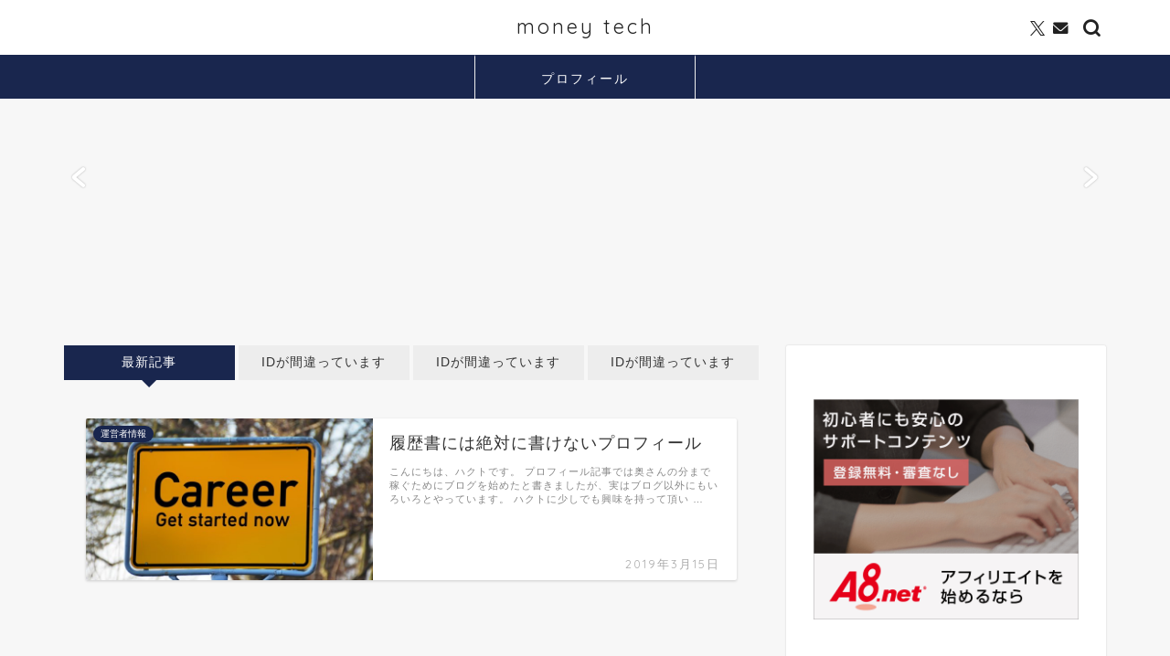

--- FILE ---
content_type: text/html; charset=utf-8
request_url: https://www.google.com/recaptcha/api2/aframe
body_size: 269
content:
<!DOCTYPE HTML><html><head><meta http-equiv="content-type" content="text/html; charset=UTF-8"></head><body><script nonce="WdZMS4NwglIvk-SMq_3wPA">/** Anti-fraud and anti-abuse applications only. See google.com/recaptcha */ try{var clients={'sodar':'https://pagead2.googlesyndication.com/pagead/sodar?'};window.addEventListener("message",function(a){try{if(a.source===window.parent){var b=JSON.parse(a.data);var c=clients[b['id']];if(c){var d=document.createElement('img');d.src=c+b['params']+'&rc='+(localStorage.getItem("rc::a")?sessionStorage.getItem("rc::b"):"");window.document.body.appendChild(d);sessionStorage.setItem("rc::e",parseInt(sessionStorage.getItem("rc::e")||0)+1);localStorage.setItem("rc::h",'1768969909484');}}}catch(b){}});window.parent.postMessage("_grecaptcha_ready", "*");}catch(b){}</script></body></html>